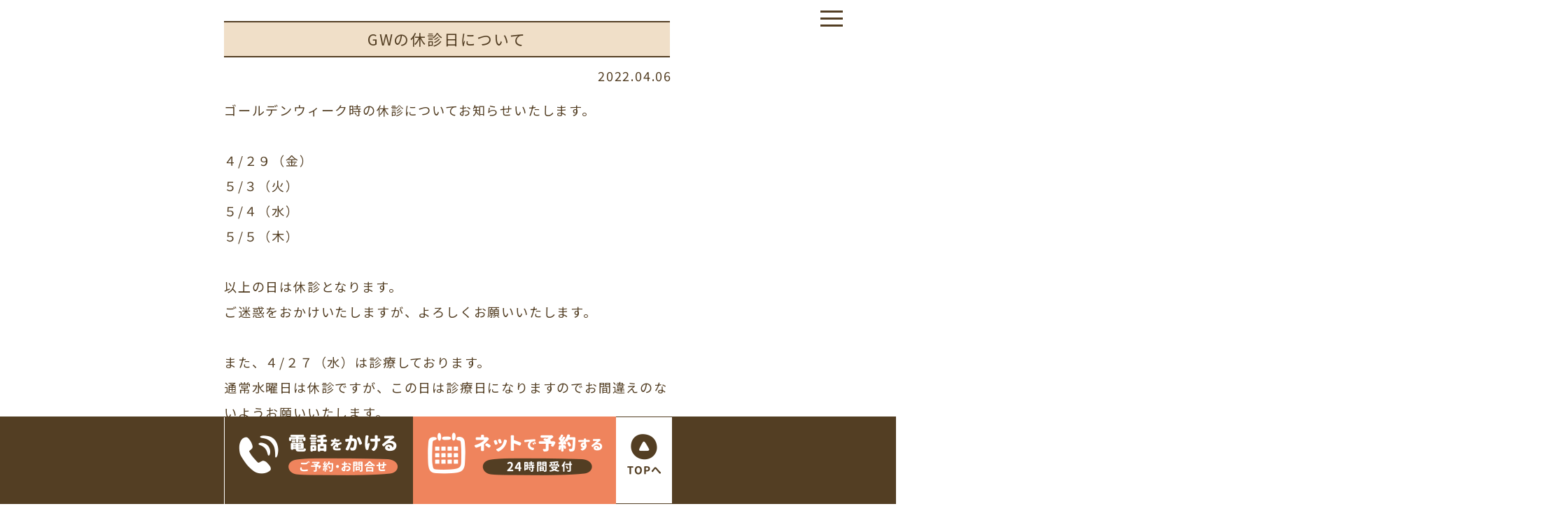

--- FILE ---
content_type: text/html; charset=UTF-8
request_url: https://tojodental.com/news-detail.php?id=21
body_size: 7533
content:

<!DOCTYPE HTML>
<html>
<head>
<meta http-equiv="Content-Type" content="text/html; charset=UTF-8" />
<meta http-equiv="Content-Script-Type" content="text/javascript" />
<meta http-equiv="Content-Style-Type" content="text/css" />
<meta name="viewport" content="width=device-width,initial-scale=1.0">

<title>新潟市西区青山の歯医者｜とうじょう歯科</title>
<meta name="description" content="予防歯科を中心に「やさしい歯医者」を目指しています。わからないことは何でもお伝えください。しみにくいホワイトニングあり。前庭には一休みできるブランコがあります。" />
<meta name="keywords" content="" />

<meta property="og:title" content="新潟市西区青山の歯医者｜とうじょう歯科">
<meta property="og:type" content="website">
<meta property="og:description" content="予防歯科を中心に「やさしい歯医者」を目指しています。わからないことは何でもお伝えください。しみにくいホワイトニングあり。前庭には一休みできるブランコがあります。">
<meta property="og:url" content="https://tojodental.com/">
<meta property="og:image" content="https://tojodental.com/img/slid_main_01.png">
<meta property="og:site_name" content="とうじょう歯科">

<link rel="shortcut icon" href="tojo.ico" />
<link href="css/tojo.css" rel="stylesheet" type="text/css" />
<link href="css/news.css" rel="stylesheet" type="text/css" />
<link href="css/swiper.min.css" rel="stylesheet" type="text/css" />

<!-- drawer.css（ハンバーガーメニュー） -->
<link href="css/drawer.css" rel="stylesheet" type="text/css" />


<script type="text/javascript" src="js/all.js"></script>
<script type="text/javascript" src="js/scrollsmoothly.js"></script>
<!--<script type="text/javascript" src="jquery/jquery-3.3.1.min.js"></script>-->

<!--Googleフォント-->
<link rel="preconnect" href="https://fonts.gstatic.com">
<link href="https://fonts.googleapis.com/css2?family=Noto+Sans+JP&display=swap" rel="stylesheet"> 


<!--ハンバーガーメニュー-->
<!-- jquery & iScroll -->
<script src="https://ajax.googleapis.com/ajax/libs/jquery/1.11.3/jquery.min.js"></script>
<script src="https://cdnjs.cloudflare.com/ajax/libs/iScroll/5.2.0/iscroll.min.js"></script>

<!-- drawer.js -->
<script src="https://cdnjs.cloudflare.com/ajax/libs/drawer/3.2.2/js/drawer.min.js"></script>

<script>
$(document).ready(function() {
  $('.drawer').drawer();
  $('.drawer-nav li').on('click', function() {
$('.drawer').drawer('close');
});
});
</script>


<!--イメージマップのズレ防止-->
<script type="text/javascript" src="jquery/jquery.rwdImageMaps.js"></script>
<script>
$(function(){
  $('img[usemap]').rwdImageMaps();
});
</script>



</head>

<body class="drawer drawer--right">

<div id="zentai">

<!-- ナビメニュー部分ここから -->

<header role="banner">
<button type="button" class="drawer-toggle drawer-hamburger" style="background-color:#fff"> <span class="sr-only">toggle navigation</span> <span class="drawer-hamburger-icon"></span> </button><!-- #BeginLibraryItem "/Library/ヘッダーメニュー.lbi" -->
<nav class="drawer-nav" role="navigation">
<p style="width:93%; margin:0 0 1em 1em;"><a href="index.php"><img src="img/logo_menu.png" alt="とうじょう歯科ロゴ" ></a></p>
<ul class="drawer-menu">
<li><a class="drawer-menu-item" href="index.php#m_news"><img src="img/menu_01.png" alt="お知らせ"></a></li>
<li><a class="drawer-menu-item" href="index.php#about"><img src="img/menu_02.png" alt="当院について"></a></li>
<li><a class="drawer-menu-item" href="index.php#clinic"><img src="img/menu_03.png" alt="院内のご紹介"></a></li>
<li><a class="drawer-menu-item" href="index.php#medical"><img src="img/menu_04.png" alt="診療のご案内"></a></li>
<li><a class="drawer-menu-item" href="index.php#doctor"><img src="img/menu_05.png" alt="院長あいさつ"></a></li>
<li><a class="drawer-menu-item" href="index.php#access"><img src="img/menu_06.png" alt="アクセス"></a></li>
</ul>
</nav><!-- #EndLibraryItem --></header>
<main role="main"></main>
<!--ナビメニューここまで-->

<div id="topics">
  <!--▼▼埋め込み時はここから以下をコピーして任意の場所に貼り付けてください（html部は自由に編集可）▼▼-->
  
    
    
  <h2>GWの休診日について</h2>

<div id="up_ymd">2022.04.06</div>

<div id="detail">

<div class="detailText">ゴールデンウィーク時の休診についてお知らせいたします。<br /><br />４/２９（金）　　<br />５/３（火）　　　<br />５/４（水）　　　<br />５/５（木）　　　<br /><br />以上の日は休診となります。<br />ご迷惑をおかけいたしますが、よろしくお願いいたします。<br /><br />また、４/２７（水）は診療しております。<br />通常水曜日は休診ですが、この日は診療日になりますのでお間違えのないようお願いいたします。<br /><br />お休み中も、お口のことでお困りのことがあればお気軽にご連絡くださいね（＾＾）<br /><br />とうじょう歯科<br /><br /></div>
</div>





<div class="backORcloseBtn"><a href="javascript:history.back()">&lt;&lt;戻る</a></div>

<div class="spo">
<a style="display:block;text-align:center;margin:15px 0;font-size:11px;color:#aaa;text-decoration:none" href="http://www.php-factory.net/" target="_blank">- Powered by PHP工房 -</a></div>

<!--▲▲埋め込み時　コピーここまで▲▲-->

<p style="border-bottom:#533E23 solid 1px;"></p>

</div><!-- #BeginLibraryItem "/Library/フッター.lbi" -->

<div class="washi margin70">

<!--フッターここから-->
<div id="foot">

<p><img src="img/logo02.png" alt="とうじょう歯科ロゴ"/></p>

<p class="margin40"><a href="tel:0252114078"><img src="img/tel.png" alt="0252114078" ></a></p>

<p>〒950-2002 <br class="sp_br" >新潟市西区青山7丁目2番9号</p>

<p class="margin50"><img src="img/week.png" alt="とうじょう歯科診療時間"/></p>
<p>〈休診日〉 水曜・日曜・祝日</p>

<p class="margin70 text07" style="letter-spacing:0.1em;">©TOJO DENTAL CLINIC. All rights reserved.</p>
</div>

</div>

<div id="footmenu">
<img src="img/foot.png" alt="フッターメニュー" usemap="#Map">
<map name="Map">
  <area shape="rect" coords="1,7,265,120" href="tel:0252114078" alt="電話">
  <area shape="rect" coords="274,4,557,120" href="https://www.genifix.jp/tojodental-caa/" target="_blank" alt="ネット予約">
  <area shape="rect" coords="563,5,635,120" href="index.php" alt="トップへ戻る">
</map>
</div><!-- #EndLibraryItem --></div>
<!--zentaiここまで-->

<!--フッターの動き-->
<script>
  $(window).scroll(function() {
    var scroll_len = $(window).scrollTop();
    if ( scroll_len > 0 ) {
      $('#footmenu').animate({height: 'show'}, 'slow' );
    } else {
      $('#footmenu').animate({height: 'hide'}, 'slow' );
    }
  });
</script>

<!-- #BeginLibraryItem "/Library/アナリティクス.lbi" -->
<!-- Global site tag (gtag.js) - Google Analytics（GA4＆UA） -->
<script async src="https://www.googletagmanager.com/gtag/js?id=G-RHDZZ3JYG8"></script>
<script>
  window.dataLayer = window.dataLayer || [];
  function gtag(){dataLayer.push(arguments);}
  gtag('js', new Date());

  gtag('config', 'UA-4864134-26');
  gtag('config', 'G-RHDZZ3JYG8');
</script>
<!-- Global site tag (gtag.js) - Google Analytics -->
<!-- #EndLibraryItem -->


</body>
</html>

</body>
</html>

--- FILE ---
content_type: text/css
request_url: https://tojodental.com/css/tojo.css
body_size: 12927
content:
@charset "UTF-8";
/* CSS Document */

/*reset*/
html, body, div, h1, h2, h3, h4, h5, h6, p, blockquote, pre,
 addres, ul, ol, dl, dt, dd, table, th, td, form, fieldset{
  margin:0;
  padding:0;
  font-weight: normal;
  font-size: 1em;
  font-family:'Noto Sans JP', "游ゴシック", "Yu Gothic", "游ゴシック体", "YuGothic", "ヒラギノ角ゴ Pro W3", "Hiragino Kaku Gothic Pro", "Meiryo UI", "メイリオ", Meiryo, "ＭＳ Ｐゴシック", "MS PGothic", sans-serif;
}
table{
  border-collapse:collapse;
  border-spacing:0;
}
ul,ol{
  list-style:none;/*黒丸を消す*/
}
a{
text-decoration: none;/*下線を消す*/
}
img{
 border:0;
}
ing,input{
  vertical-aligin: bottom;
}


/*reset*/



/*--☆☆☆☆☆☆☆☆☆☆☆テキスト☆☆☆☆☆☆☆☆☆☆☆--*/

body,td,th {
	font-size: 1.13em;
	font-weight: 500;
	letter-spacing:0.1em;
	color: #533E23;
	line-height: 1.8em;
}


@media screen and ( max-width:650px ){
/*body,td,th {
	font-size: 1.1em;
}*/
}


/*--通常リンク--*/
a {text-decoration: none;}
a:link {border-width: 0px;color: #533E23;}
a:visited { border-width: 0px; color: #533E23;}
a:hover { border-width: 0px; color: #8b6638; text-decoration: none}
a:active { border-width: 0px; }
/*--通常リンク終わり--*/

/*--フッターリンク--*/
#foot a {text-decoration: none;}
#foot a:link {border-width: 0px;color: #72b6e5;}
#foot a:visited { border-width: 0px; color: #72b6e5;}
#foot a:hover { border-width: 0px; color: #7cc6f9 ; text-decoration: none}
#foot a:active { border-width: 0px; }
/*--フッターリンク終わり--*/




h1{margin-bottom: 20px;text-align: center;
}

h2{
padding: 3em 0 1.6em;text-align: center;
width: 490px;margin: auto;
}

/*h2 img{
max-width: 490px;
width: 100%;
}*/
.newstitle{width: 440px; margin: 30px auto 0;}
@media screen and ( max-width:640px ){
.newstitle{width: 100%; margin:10px auto 0;}
}

h3{text-align: center;
margin: 1em auto 1.5em;width: 490px;
}

@media screen and ( max-width:640px ){
h2,h3{
width: 100%;
}
}

h4{text-align: center;font-size:1.2em; margin-top:0.8em; letter-spacing:0.1em;font-weight: 700;}
.text520 h4{text-align: center;font-size:1.2em; margin:0.8em 0 0.7em; letter-spacing:0.1em;font-weight: 700;}

h5{
}

h6{
}

@media screen and ( max-width:640px ){
}

/* テキストサイズ */
.text20{font-size: 2em;}
.text17{font-size: 1.7em;}
.text15{font-size: 1.5em;}
.text14{font-size: 1.4em;}
.text13{font-size: 1.3em;}
.text12{font-size: 1.2em;}
.text11{font-size: 1.1em;}
.text09{font-size: 0.9em;}
.text08{font-size: 0.8em;}
.text07{font-size: 0.7em;}
.text065{font-size: 0.65em;}
.text06{font-size: 0.6em;}

.orange{color: #EF845C;}
.skyblue{color: #00dcf0;}
.green{color: #bbd242;}
.ygreen{color: #C3D94E;}
.white{color: #ffffff}
.red{color:#D8374B;}


.r{font-weight: 400;}
.m{font-weight: 500;}
.b{font-weight: 700;}

.center{
	text-align: center;
}

/*〜2行目から1文字下げ〜*/
.indent1{
text-indent: -1em;
padding-left: 1em;
}


.line-height{
	line-height:0;
}

/* 例：br.sp_brはタブレット以上のサイズでは非表示にする */
@media screen and (min-width: 640px) {
  .sp_br{
    display: none;
  }
}

/*--リンク画像をすべて半調にする（数字は％）リンク画像をすべて半調にする--*/
a:hover img {
 opacity: 0.7;
 filter: alpha(opacity=70);
 -moz-opacity: 0.7;
}


@media screen and (min-width: 630px) {
	a[href^="tel:"] {
		pointer-events: none;
	}
}

.tel{
}


.pc { display: block !important; }
.sm { display: none !important; }

.head_fuki{background: url(../img/texture.jpg) repeat;
padding:0 200%;
	margin:0 -200%;}
.head_fuki img{max-width:992px; margin-left:-175px;}

.head_text{
margin-top: -50%;
}

@media screen and ( max-width:650px ){
.head_fuki img{max-width:100%;margin-left:0px;}
.head_text{margin-top: -58%;}
}



/*--position:fixedでトップが固定の場合アンカーをずらす（数値はデザインにより要調整）--*/
#access,#about,#clinic,#doctor,#medical,#m_news{
  padding-top:2em;
  margin-top:-2em;
}


/*------------------------------------------------------------------------------
	デザイン
-------------------------------------------------------------------------------*/
html {
	overflow: auto;
}

/*body,td,th {
	font-size: 1.15em;
	letter-spacing:0.15em;
	color: #533E23;
	line-height: 1.8em;
}*/

body {
	background: #FFF;
	-webkit-text-size-adjust: 100%;
	overflow-x: hidden;
}

#zentai{
	width:640px;
	margin:0 auto;
	text-align: left;
}

#head{
text-align: center;
max-width: 640px;
background: url(../img/texture.jpg) repeat;
	padding:55px 200% 10px;
	margin:0 -200%;
background-size:500px 500px;
}
#head img{width:100%;}




.con{
/*background-color:#ffffff;*/
padding: 0 20px;
}
.con img{max-width:600px; width: 100%;}

.con_slid{
padding: 2em 0;
}

.backpink{
background-color:#FDF0EB;
margin:0  -200%;
padding:1em 200% 1.5em;
}

.pc { display: block !important; }
.sm { display: none !important; }



/* ウィンドウ幅が0〜640pxの場合に適用するCSS */
@media screen and ( max-width:640px )
{
body,td,th {
	font-size: 1em;
	letter-spacing:0.11em;
}
#zentai{
	width:100%;
	margin:0 auto;
    overflow-x: hidden;
}
.con{
/*<!--background-color:#ffffff;-->*/
padding: 0 15px;
}
img{max-width:100%;}
#headbar img{width:100%; margin:0 auto}

.pc { display: none !important; }
.sm { display: block !important; }

}

/* ウィンドウ幅が0〜360pxの場合に適用するCSS */
@media screen and ( max-width:360px )
{
body,td,th {
	font-size: 0.9em;
	letter-spacing:0.11em;
	line-height: 1.7em;
}

#headbar img{width:100%;}


.pc { display: none !important; }
.sm { display: block !important; }

}

.baby{
   background-image: url(../img/baby_back.png) ;
   background-size:  100% 100%;
   background-repeat: no-repeat;
   padding: 2.5rem;
   text-align: justify;
}
@media screen and ( max-width:500px )
{
.baby{
   padding: 1.8rem;
}
}

#foot{
margin: 0em 0 14%;
padding: 3em 10px 1em;
text-align: center;
}

#footmenu{
text-align:center;
line-height:0;
background-color:#533E23;
margin:0 -200%;
padding:0 200%;
position: fixed;
z-index:20;
bottom: 0; /* 一番下に表示 */
}

#footmenu img{
width:100%;
}

@media screen and ( max-width:640px ){
#footmenu img{
margin-left: -2px;
}
}

.washi{
	background: url(../img/texture.jpg) repeat;
	padding:2em 200% 2.5em 200%;
	margin:0 -200%;
     background-size:500px 500px;
}

@media screen and ( max-width:640px ){
.washi{
	background: url(../img/texture.jpg) repeat;
	padding:1em 200% 1em 200%;
	margin:0 -200%;
     background-size:500px 500px;
}
}

.washitext{
	padding:0 1em;
	margin:2em auto;
}
.text520{
	margin:0 auto;
	max-width:520px;
	padding:2em 0 6em;
}


@media screen and ( max-width:640px ){
.text520{
	margin:0 auto;
	width:90%;
	padding:2em 0 5em;
}
}

.oshirase{
	width:75%;
	margin:1em auto 3em;
}

.illa01_right{
text-align: right;
margin-top: -100px;
}
.illa01_right img{
max-width: 156px;margin-right: -1em;
}

@media screen and ( max-width:630px ){
.illa01_right{
text-align: right;
margin-top: 1em;
}
.illa01_right img{
width: 110px; margin-right: 1em;
}
}

.hana{text-align: right;margin: -3em 20px 0}
@media screen and ( max-width:630px ){
.hana img{width: 30%}
}

.left{float: left;}
.right{float: right;}
.clear{clear: both;}

.boder{ border-top:1px solid #594129; margin:40px 0;}

.dot{border-top: 1px dashed #4C4948;margin:30px 0;
}
.dotimg{margin:30px 0;
}


.up{
	margin: 80px 0 80px 125px;
}

/*＠＠＠＠＠＠＠＠イラスト＠＠＠＠＠＠＠*/
.ila{
max-width: 320px;
width: 65%;
margin-bottom: -20px;
}

.ila img{
width: 100%;
}

.ila2{
max-width: 320px;
width: 65%;
}
.ila2 img{
width: 100%;
}
@media screen and ( max-width:500px ){
.ila2{
width: 85%;
}
.ila2 img{
width: 100%;
}
}


/*＠＠＠＠＠＠＠＠ぴょこんと動く部分のサイズ指定＠＠＠＠＠＠＠*/
.catchleft{width: 70%;float: left ;}
.catchleft img{width: 100%;margin-right: -10px;margin-top:-30px;}
.catchright{width: 30%;float: right;}
.catchright img{width: 100%;margin-left: -10px;}

.catch2left{width: 35%;float: left ; z-index: 100;}
.catch2left img{width: 100%;margin-top: 0px;}
.catch2right{width: 65%;float: right; }
.catch2right img{width: 100%;margin-top: 0px;}

.catch3right{width: 65%;float: right; }
.catch3right img{width: 100%;margin-top: 0px;}
@media screen and ( max-width:500px ){
.catch3right{width: 85%;float: right;  margin: auto -20px -22% 0}
.catch3right img{width: 100%;margin-top: 0px;}
}




/* clearfix */
.clearfix:after { content:"."; display:block; clear:both; height:0; visibility:hidden; }
.clearfix { display:inline-block; }

/* for macIE \*/
* html .clearfix { height:1%; }
.clearfix { display:block; }


/*------------------------------------------------------------------------------
	検証CSS
-------------------------------------------------------------------------------*/





/*------------------------------------------------------------------------------
	スライド部分（swiper使用）
-------------------------------------------------------------------------------*/

.slide{
margin:0 auto 5em;
padding: 0 15px;
}

.swiper-slide img{
width:100%;
}

.slid_box{
background:#ffffff;
max-width:500px;
margin:0 auto;
}
.slid_box_b{
max-width:500px;
margin:0 auto;
}

@media screen and ( max-width:630px )
{
.slide{
margin:0 auto 5em;
}
.slid_box{
max-width:100%;
padding:0 10%;
margin:0 auto;
}
.slid_box_b{
max-width:100%;
padding:0 10%;
margin:0 auto;
}
}


/*
@media screen and ( max-width:450px )
{
.slid_box{
background:#ffffff;
max-width:666px;
max-height:430px;
text-align:center;
}
}*/
/*@media screen and ( max-width:320px )
{
.slid_box{
background:#ffffff;
max-width:666px;
max-height:390px;
text-align:center;
}
}*/
.slid_box img{
max-width:100%;
}
.slid_title{
font-size:1.2em; margin-top:0.8em; letter-spacing:0.1em;
}
.slid_text{
text-align: justify;
text-justify: inter-ideograph; 
padding:0.5em 0 2.5em;
}




/*------------------------------------------------------------------------------
	テーブル利用
-------------------------------------------------------------------------------*/

/*○○○のテーブル*/
.table {
	width:100%;
	border:none;
	font-size:0.8em;
	margin:0px auto 0px;
    letter-spacing: 0em;
}

.table th {
	padding: 0.5em;
	text-align: left;
	vertical-align: top;
	width:4em;
	letter-spacing:0.05em;
}
.table td {
	vertical-align: top;
    padding: 0.5em 0 0 0;
}
@media screen and ( max-width:500px ){
.table {
font-size:0.95em;
}
}



.table2 {
width:100%;
	border:none;
	font-size:0.8em;
	margin:0px auto 0px;
     letter-spacing: 0em;
}

.table2 td {
padding:0.5em;
text-align:left;
vertical-align: top;
letter-spacing:0.1em;
width: auto;
}

@media screen and ( max-width:500px ){
.table2 {
font-size:0.95em;
}
.table2 td {
width: 100%;
display: block;
}
}



/*------------------------------------------------------------------------------
	リスト
-------------------------------------------------------------------------------*/
.list01{
list-style:  none;
font-size: 0.9em;
}

.list01 li:before {
content:  ""; 
width: 10px; 
height: 10px;
display: inline-block;
background-color: #EF845C;
border-radius:  50%;
position:  relative;
top: -1px;
margin-right: 5px;
}



/* スペース */
.margin5{margin-top: 5px;}
.margin10{margin-top: 10px;}
.margin15{margin-top: 15px;}
.margin20{margin-top: 20px;}
.margin30{margin-top: 30px;}
.margin40{margin-top: 40px;}
.margin50{margin-top: 50px;}
.margin60{margin-top: 50px;}
.margin70{margin-top: 70px;}
.margin100{margin-top: 100px;}




/*ぽよよんとするやつ*/
/*ヘッダー用（下からパターン）*/
/*.poyo{
  animation-name:poyo;
  animation-duration:1.2s;
  opacity: 1;
}
@keyframes poyo {
  0% {
    transform: translateY(200px);
    opacity: 0;
  }
80% {transform: translateY(0);}
90% {transform: translateY(10px);}
100% {transform: translateY(0);}
0% {opacity:0;}
100% {opacity:1;}
}*/
/*ヘッダー用（上からパターン）*/
.poyo{
  animation-name:poyo;
  animation-duration:0.5s;
  opacity: 1;
}
@keyframes poyo {
  0% {
    transform: translateY(-300px);
    opacity: 0;
  }
50% {transform: translateY(10px);}
75% {transform: translateY(-10px);}
100% {transform: translateY(0);}
20%,100% {opacity: 1;}
}


/*スクロール用（移動幅が大きい）*/
.poyo2.is-animated{
  animation-name:poyo2;
  animation-duration:1.1s;
  opacity: 1;
}
@keyframes poyo2 {
  0% {
    transform: translateY(500px);
    opacity: 0;
  }
70% {transform: translateY(0);}
80% {transform: translateY(15px);}
100% {transform: translateY(0);}
0% {opacity:0;}
100% {opacity:1;}
}


/*ふわっとするやつ（スクロールで）*/
.fadein{
  -webkit-transition: all 1s linear;
  -o-transition: all 1s linear;
  transition: all 1s linear;
  opacity: 0;
}
.fadein.active{
  opacity: 1;
}
/*------------------------------------------------------------------------------
	スマホ関連
-------------------------------------------------------------------------------*/

#spLinkBlockInPc{
	display:none;
}




--- FILE ---
content_type: text/css
request_url: https://tojodental.com/css/news.css
body_size: 3442
content:
@charset "UTF-8";
/* CSS Document */



#news{
}

.up_ymd{
}

.title{
	margin-top:0.3em;
}


/* clearfix */
.clearfix:after { content:"."; display:block; clear:both; height:0; visibility:hidden; }
.clearfix { display:inline-block; }

/* for macIE \*/
* html .clearfix { height:1%; }
.clearfix { display:block; }

ul#newsList{
	margin:0 0 15px;
	padding:0;
}
ul#newsList li{
	margin:0;
	padding:10px 0 15px 0;
	margin-top:0.3em;
	margin-bottom:5px;
	border-bottom:1px dotted #724f25;
	line-height:1.7em;
	list-style-type:none;
	font-size:0.9em;
}

/* Pager style（外部化可） */
.pager{
	text-align: center;
	padding:10px;
	clear:both;
}
/*ページャーボタン*/
.pager a{
    border: 1px solid #533E23;
    border-radius: 5px 5px 5px 5px;
    color: #533E23;
    font-size: 12px;
    padding: 3px 7px 2px;
    text-decoration: none;
	margin:0 1px;
}

/*現在のページのボタン*/
.pager a.current{
    background: #533E23;
    border: 1px solid #533E23;
    border-radius: 5px 5px 5px 5px;
    color: #fff;
    font-size: 12px;
    padding: 3px 7px 2px;
	margin:0 1px;
    text-decoration: none;
}

.pager a:hover{
    background:#a27744;
    color: #fff;
}

.overPagerPattern{
	padding:0 2px ;	
}



/*＊＊＊＊＊＊＊＊＊＊＊＊＊＊＊＊＊＊＊＊
　　現在の設定では使わないCSS　ここから
＊＊＊＊＊＊＊＊＊＊＊＊＊＊＊＊＊＊＊＊*/
.catName{
	display:inline-block;
	padding:3px 8px;
	border:1px solid #ccc;
	border-radius:6px;
	font-size:11px;
	line-height:100%;
	margin:0 2px;
}
.newMark{
	display:inline-block;
	border:1px solid #F00;
	padding:1px 4px;
	font-size:11px;
	line-height:100%;
	background:#F00;
	color:#fff;
	box-shadow:1px 1px 1px #999;
	border-radius:8px;
	font-style:italic;
}
.comment{
	display:block;
	padding:3px 0;
	float:left;
	overflow:hidden;
	width:100%;/* 本文部分の幅。ここは特に設置ページ合わせて変更下さい */
}

/* サムネール画像） */
.thumbNailWrap{
	display:block;
	width:200px;
	float:left;
	height:150px;
	overflow:hidden;
}
/*＊＊＊＊＊＊＊＊＊＊＊＊＊＊＊＊＊＊＊＊
　　現在の設定では使わないCSS ここまで
＊＊＊＊＊＊＊＊＊＊＊＊＊＊＊＊＊＊＊＊*/




/*＊＊＊＊＊＊＊＊＊＊＊＊＊＊＊＊＊＊＊＊
　　個別記事用
＊＊＊＊＊＊＊＊＊＊＊＊＊＊＊＊＊＊＊＊*/


#topics{
	
}

@media screen and ( max-width:450px ){
#topics{
	padding:0 5%;	
}
}

#topics h2{
	font-size: 1.2em;
	color:#533E23;
	margin:30px 0 10px 0;
	border-bottom: 2px solid #533E23;
	background: #f0dfc8 no-repeat;
	padding: 8px;
	width: 97%;
	border-top: 2px solid #533E23;
}

.detailText{
	line-height:2em;
	margin-bottom:3em;
}

.detailUpfile{
	text-align: center;
	margin:20px 0;
}
.detailUpfile img{
	max-width:100%;
	height:auto;
}

#up_ymd{
margin-bottom:15px;
text-align:right;
}

.backORcloseBtn{
	text-align:center;
	line-height:100%;
	margin-top:5em;
}
.backORcloseBtn a{
	display:inline-block;
	padding:4px 15px;
	border:1px solid #533E23;
	color:#533E23;
	border-radius:6px;
	text-decoration:none;
	font-size:12px;
}
.backORcloseBtn a:hover{
    background:#8b6638;
    color: #fff;
}




/* 広告消し */
.spo{
	visibility:hidden;
	margin:-15px 0;
}


/* スペース */
.margin5{margin-top: 5px;}
.margin10{margin-top: 10px;}
.margin15{margin-top: 15px;}
.margin20{margin-top: 20px;}
.margin30{margin-top: 30px;}
.margin50{margin-top: 50px;}
.margin70{margin-top: 70px;}
.margin100{margin-top: 100px;}




--- FILE ---
content_type: text/css
request_url: https://tojodental.com/css/drawer.css
body_size: 9474
content:
/*!
 * jquery-drawer v3.2.2
 * Flexible drawer menu using jQuery, iScroll and CSS.
 * http://git.blivesta.com/drawer
 * License : MIT
 * Author : blivesta <design@blivesta.com> (http://blivesta.com/)
 */

.drawer-open {
  overflow: hidden!important
}


.drawer-nav {
  position: fixed;
  z-index: 10;
  top: 0;
  overflow: hidden;
  width: 33%;
  padding:60px 0 100% 0;
  color: #000;
  background-color: #fff;

  text-align:center;
}
.drawer-nav img {
	max-width:258px;
width:80%;
}


@media screen and ( max-width:640px )
{
.drawer-nav {
  position: fixed;
  z-index: 10;
  top: 0;
  overflow: hidden;
  width: 70%;
  padding:15% 0 100% 0;
  color: #008bd5;
  text-align:center;
  line-height:0em;
}

}

@media screen and ( max-width:400px )
{
.drawer-nav {
  position: fixed;
  z-index: 10;
  top: 0;
  overflow: hidden;
  width: 80%;
  padding:15% 0 100% 0;
  color: #008bd5;
  text-align:center;
  line-height:0em;
}

}


.drawer-brand {
  font-size: 1.5rem;
  font-weight: 700;
  line-height: 3.75rem;
  display: block;
  padding-right: .75rem;
  padding-left: .75rem;
  text-decoration: none;
  color: #008bd5
}

.drawer-menu {
  margin: 1.5em 0 0;
  padding: 0;
  list-style: none
}


/*メニューコンテンツの間隔*/
.drawer-menu li{
	line-height:3em;
}
@media screen and ( max-width:640px ){
.drawer-menu li{
}}

.drawer-menu-item {
  font-size: 1rem;
  display: block;
  padding: 0;
  text-decoration: none;
  color: #008bd5
}

.drawer-menu-item:hover {
  text-decoration: underline;
  color: #555;
  background-color: transparent
}

.drawer-overlay {
  position: fixed;
  z-index: 9;
  top: 0;
  left: 0;
  display: none;
  width: 100%;
  height: 100%;
  background-color: rgba(0, 0, 0, .2)
}

.drawer-open .drawer-overlay {
  display: block
}

.drawer--top .drawer-nav {
  top: -100%;
  left: 0;
  width: 100%;
  height: auto;
  max-height: 100%;
  -webkit-transition: top .6s cubic-bezier(.19, 1, .22, 1);
  transition: top .6s cubic-bezier(.19, 1, .22, 1)
}

.drawer--top.drawer-open .drawer-nav {
  top: 0
}

.drawer--top .drawer-hamburger, .drawer--top.drawer-open .drawer-hamburger {
  right: 0
}

.drawer--left .drawer-nav {
  left: -16.25rem;
  -webkit-transition: left .6s cubic-bezier(.19, 1, .22, 1);
  transition: left .6s cubic-bezier(.19, 1, .22, 1)
}

.drawer--left .drawer-hamburger, .drawer--left.drawer-open .drawer-nav, .drawer--left.drawer-open .drawer-navbar .drawer-hamburger {
  left: 0
}

.drawer--left.drawer-open .drawer-hamburger {
  left: 16.25rem
}

.drawer--right .drawer-nav {
  right: -60%;
  -webkit-transition: right .6s cubic-bezier(.19, 1, .22, 1);
  transition: right .6s cubic-bezier(.19, 1, .22, 1)
}

@media screen and ( max-width:750px )
{
.drawer--right .drawer-nav {
  right: -80%;
  -webkit-transition: right .6s cubic-bezier(.19, 1, .22, 1);
  transition: right .6s cubic-bezier(.19, 1, .22, 1)
}
}

.drawer--right.drawer-open .drawer-nav, .drawer--right.drawer-open .drawer-navbar .drawer-hamburger {
  right: 0;
}

/*ハンバーガーの位置（停止時）*/
.drawer--right .drawer-hamburger{
right: 5%;
}
@media screen and ( max-width:640px )
{
.drawer--right .drawer-hamburger{
right: 0%;
}
}

/*ハンバーガーの位置（移動時）*/
.drawer--right.drawer-open .drawer-hamburger {
  right: 5%;
  z-index: 20;
}
@media screen and ( max-width:640px )
{
.drawer--right.drawer-open .drawer-hamburger {
  right: 0;
  z-index: 20;
}
}


/*ハンバーガーの四角い枠*/
.drawer-hamburger {
  position: fixed;
  z-index: 10;
  top: 0;
  display: block;
  box-sizing: content-box;
  width: 2rem;
  padding: 0;
  padding: 15px .75rem 25px;
  -webkit-transition: all .6s cubic-bezier(.19, 1, .22, 1);
  transition: all .6s cubic-bezier(.19, 1, .22, 1);
  -webkit-transform: translateZ(0);
  transform: translateZ(0);
  border: 0;
  outline: 0;
  background-color: transparent;
  border-radius: 0 0 0.5em 0.5em ;
}

.drawer-hamburger:hover {
  cursor: pointer;
  background-color: transparent
}

.drawer-hamburger-icon {
  position: relative;
  display: block;
  margin-top: 10px;
}

/*ハンバーガー部分の色*/
.drawer-hamburger-icon, .drawer-hamburger-icon:after, .drawer-hamburger-icon:before {
  width: 100%;
  height: 3px;
  -webkit-transition: all .6s cubic-bezier(.19, 1, .22, 1);
  transition: all .6s cubic-bezier(.19, 1, .22, 1);
  background-color: #533E23;
}



.drawer-hamburger-icon:after, .drawer-hamburger-icon:before {
  position: absolute;
  top: -10px;
  left: 0;
  content: " "
}

.drawer-hamburger-icon:after {
  top: 10px
}

.drawer-open .drawer-hamburger-icon {
  background-color: transparent
}

.drawer-open .drawer-hamburger-icon:after, .drawer-open .drawer-hamburger-icon:before {
  top: 0
}

.drawer-open .drawer-hamburger-icon:before {
  -webkit-transform: rotate(45deg);
  transform: rotate(45deg)
}

.drawer-open .drawer-hamburger-icon:after {
  -webkit-transform: rotate(-45deg);
  transform: rotate(-45deg)
}

.sr-only {
  position: absolute;
  overflow: hidden;
  clip: rect(0, 0, 0, 0);
  width: 1px;
  height: 1px;
  margin: -1px;
  padding: 0;
  border: 0
}

.sr-only-focusable:active, .sr-only-focusable:focus {
  position: static;
  overflow: visible;
  clip: auto;
  width: auto;
  height: auto;
  margin: 0
}

.drawer--sidebar, .drawer--sidebar .drawer-contents {
  background-color: #fff
}

@media (min-width:64em) {
  .drawer--sidebar .drawer-hamburger {
    display: none;
    visibility: hidden
  }
  .drawer--sidebar .drawer-nav {
    display: block;
    -webkit-transform: none;
    transform: none;
    position: fixed;
    width: 12.5rem;
    height: 100%
  }
  .drawer--sidebar.drawer--left .drawer-nav {
    left: 0;
    border-right: 1px solid #ddd
  }
  .drawer--sidebar.drawer--left .drawer-contents {
    margin-left: 12.5rem
  }
  .drawer--sidebar.drawer--right .drawer-nav {
    right: 0;
    border-left: 1px solid #ddd
  }
  .drawer--sidebar.drawer--right .drawer-contents {
    margin-right: 12.5rem
  }
  .drawer--sidebar .drawer-container {
    max-width: 48rem
  }
}

@media (min-width:75em) {
  .drawer--sidebar .drawer-nav {
    width: 16.25rem
  }
  .drawer--sidebar.drawer--left .drawer-contents {
    margin-left: 16.25rem
  }
  .drawer--sidebar.drawer--right .drawer-contents {
    margin-right: 80%
  }
  .drawer--sidebar .drawer-container {
    max-width: 60rem
  }
}

.drawer--navbarTopGutter {
  padding-top: 3.75rem
}

.drawer-navbar .drawer-navbar-header {
  border-bottom: 1px solid #ddd;
  background-color: #fff
}

.drawer-navbar {
  z-index: 10;
  top: 0;
  width: 100%
}

.drawer-navbar--fixed {
  position: fixed
}

.drawer-navbar-header {
  position: relative;
  z-index: 10;
  box-sizing: border-box;
  width: 100%;
  height: 3.75rem;
  padding: 0 .75rem;
  text-align: center
}

.drawer-navbar .drawer-brand {
  line-height: 3.75rem;
  display: inline-block;
  padding-top: 0;
  padding-bottom: 0;
  text-decoration: none
}

.drawer-navbar .drawer-brand:hover {
  background-color: transparent
}

.drawer-navbar .drawer-nav {
  padding-top: 3.75rem
}

.drawer-navbar .drawer-menu {
  padding-bottom: 7.5rem
}

@media (min-width:64em) {
  .drawer-navbar {
    height: 3.75rem;
    border-bottom: 1px solid #ddd;
    background-color: #fff
  }
  .drawer-navbar .drawer-navbar-header {
    position: relative;
    display: block;
    float: left;
    width: auto;
    padding: 0;
    border: 0
  }
  .drawer-navbar .drawer-menu--right {
    float: right
  }
  .drawer-navbar .drawer-menu li {
    float: left
  }
  .drawer-navbar .drawer-menu-item {
    line-height: 3.75rem;
    padding-top: 0;
    padding-bottom: 0
  }
  .drawer-navbar .drawer-hamburger {
    display: none
  }
  .drawer-navbar .drawer-nav {
    position: relative;
    left: 0;
    overflow: visible;
    width: auto;
    height: 3.75rem;
    padding-top: 0;
    -webkit-transform: translateZ(0);
    transform: translateZ(0)
  }
  .drawer-navbar .drawer-menu {
    padding: 0
  }
  .drawer-navbar .drawer-dropdown-menu {
    position: absolute;
    width: 16.25rem;
    border: 1px solid #ddd
  }
  .drawer-navbar .drawer-dropdown-menu-item {
    padding-left: .75rem
  }
}

.drawer-dropdown-menu {
  display: none;
  box-sizing: border-box;
  width: 100%;
  margin: 0;
  padding: 0;
  background-color: #fff
}

.drawer-dropdown-menu>li {
  width: 100%;
  list-style: none
}

.drawer-dropdown-menu-item {
  line-height: 3.75rem;
  display: block;
  padding: 0;
  padding-right: .75rem;
  padding-left: 1.5rem;
  text-decoration: none;
  color: #008bd5
}

.drawer-dropdown-menu-item:hover {
  text-decoration: underline;
  color: #555;
  background-color: transparent
}

.drawer-dropdown.open>.drawer-dropdown-menu {
  display: block
}

.drawer-dropdown .drawer-caret {
  display: inline-block;
  width: 0;
  height: 0;
  margin-left: 4px;
  -webkit-transition: opacity .2s ease, -webkit-transform .2s ease;
  transition: opacity .2s ease, -webkit-transform .2s ease;
  transition: transform .2s ease, opacity .2s ease;
  transition: transform .2s ease, opacity .2s ease, -webkit-transform .2s ease;
  -webkit-transform: rotate(0deg);
  transform: rotate(0deg);
  vertical-align: middle;
  border-top: 4px solid;
  border-right: 4px solid transparent;
  border-left: 4px solid transparent
}

.drawer-dropdown.open .drawer-caret {
  -webkit-transform: rotate(180deg);
  transform: rotate(180deg)
}

.drawer-container {
  margin-right: auto;
  margin-left: auto
}

@media (min-width:64em) {
  .drawer-container {
    max-width: 60rem
  }
}

@media (min-width:75em) {
  .drawer-container {
    max-width: 70rem
  }
}